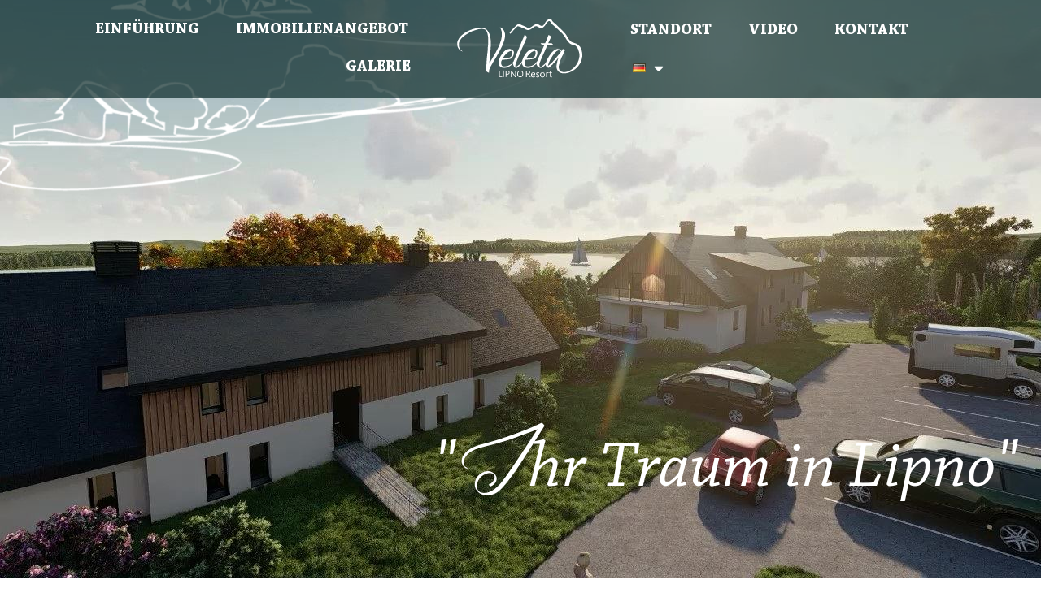

--- FILE ---
content_type: text/html
request_url: https://online.fliphtml5.com/joofg/ekxg/
body_size: 776
content:
<!DOCTYPE html PUBLIC "-//W3C//DTD XHTML 1.0 Transitional//EN" "http://www.w3.org/TR/xhtml1/DTD/xhtml1-transitional.dtd">
<html xmlns="http://www.w3.org/1999/xhtml">
<head>
	<title>DOSSIER LIPNO 12 DEF COMERCIAL ALEMAN_compressed</title>
	<meta http-equiv="Content-Type" content="text/html; charset=utf-8" />
	<meta name="viewport" content="width=device-width, initial-scale=1.0, minimum-scale=1.0, maximum-scale=1.0, user-scalable=no">
	<meta http-equiv="Expires" content="0">
	<meta http-equiv="Pragma" content="no-cache">
	<meta http-equiv="Cache-control" content="no-cache">
	<meta http-equiv="Cache" content="no-cache">
	<meta name="apple-mobile-web-app-capable" content="yes" />
	<meta name="monitor-signature" content="monitor:player:html5">
	<meta name="apple-mobile-web-app-status-bar-style" content="black" />
	<meta http-equiv="X-UA-Compatible" content="chrome=1,IE=edge">
	<meta name="robots" content="max-image-preview:large"/>
		<link rel="alternate" type="application/json+oembed" href="https://fliphtml5.com/oembed/?url=https%3A%2F%2Fonline.fliphtml5.com%2Fjoofg%2Fekxg%2F&format=json" title="DOSSIER LIPNO 12 DEF COMERCIAL ALEMAN_compressed" />
		<link rel="alternate" type="application/xml+oembed" href="https://fliphtml5.com/oembed/?url=https%3A%2F%2Fonline.fliphtml5.com%2Fjoofg%2Fekxg%2F&format=xml" title="DOSSIER LIPNO 12 DEF COMERCIAL ALEMAN_compressed" />
	<meta name="keywords" content="" />
	<meta name="description" content="" />
	<meta name="generator" content="fliphtml5.com" />
	<link rel="icon" href="" type="image/x-icon">
	<link rel="image_src" href="https://online.fliphtml5.com/joofg/ekxg/files/shot.jpg"/>
	<meta name="og:image" content="https://online.fliphtml5.com/joofg/ekxg/files/shot.jpg">
	<meta property="og:image" content="https://online.fliphtml5.com/joofg/ekxg/files/shot.jpg">
	<meta property="og:title" content="DOSSIER LIPNO 12 DEF COMERCIAL ALEMAN_compressed" />
	<meta property="og:type" content="article" />
	<meta property="og:url" content="https://online.fliphtml5.com/joofg/ekxg/" />
	<meta property="og:description" content="" />
	<meta itemprop="name" content="DOSSIER LIPNO 12 DEF COMERCIAL ALEMAN_compressed">
	<meta itemprop="description" content="">
	<meta itemprop="image" content="https://online.fliphtml5.com/joofg/ekxg/files/shot.jpg">
	<meta name="twitter:site" content="@FlipHTML5">
	<meta name="twitter:title" content="DOSSIER LIPNO 12 DEF COMERCIAL ALEMAN_compressed">
	<meta name="twitter:description" content="">
	<meta name="twitter:image" content="https://online.fliphtml5.com/joofg/ekxg/files/shot.jpg">
	<meta name="twitter:card" content="player">
	<meta name="twitter:player:width" content="400">
	<meta name="twitter:player:height" content="300">
	<meta name="twitter:player" content="https://online.fliphtml5.com/joofg/ekxg/">
	<link rel="canonical" href="https://online.fliphtml5.com/joofg/ekxg/">
	<style>
		html{width:100%;height:100%;left:0;top:0;margin:0;padding:0;position:fixed;}
		body{width:100%;height:100%;left:0;top:0;margin:0;padding:0;position:fixed;}
	</style>
</head>
<body>
	<div id="tmpLoading" style="width: 100%; height: 100%; position: absolute; z-index: -2;background:#323232;"></div>
	
	<script type="text/javascript" src="javascript/config.js?1744143776"></script>
	
	<script type="text/javascript" src="//static.fliphtml5.com/resourceFiles/html5_templates/js/LoadingJS.js?c3cd7f589f64047efd9556fe4192899e"></script>
	<script type="text/javascript" src="//static.fliphtml5.com/resourceFiles/html5_templates/template/Handy/resource_skeleton.js?5b9d1fb5e3d1d50ea2ac0aa9638d432d"></script>
</body>
</html>

--- FILE ---
content_type: image/svg+xml
request_url: https://static.fliphtml5.com/book/banner/Vector.svg
body_size: 742
content:
<svg width="16" height="16" viewBox="0 0 16 16" fill="none" xmlns="http://www.w3.org/2000/svg">
<path d="M8.11964 7.38218L5.61164 4.87455C5.55923 4.81866 5.49612 4.77389 5.42607 4.74287C5.35602 4.71186 5.28044 4.69525 5.20384 4.69402C5.12724 4.69279 5.05117 4.70697 4.98016 4.73572C4.90915 4.76447 4.84464 4.8072 4.79046 4.86137C4.73629 4.91555 4.69356 4.98006 4.66481 5.05107C4.63606 5.12208 4.62188 5.19815 4.62311 5.27475C4.62434 5.35135 4.64095 5.42692 4.67196 5.49698C4.70298 5.56703 4.74775 5.63014 4.80364 5.68255L7.31127 8.19055L4.80364 10.6985C4.74775 10.751 4.70298 10.8141 4.67196 10.8841C4.64095 10.9542 4.62434 11.0297 4.62311 11.1063C4.62188 11.1829 4.63606 11.259 4.66481 11.33C4.69356 11.401 4.73629 11.4655 4.79046 11.5197C4.84464 11.5739 4.90915 11.6166 4.98016 11.6454C5.05117 11.6741 5.12724 11.6883 5.20384 11.6871C5.28044 11.6858 5.35602 11.6692 5.42607 11.6382C5.49612 11.6072 5.55923 11.5624 5.61164 11.5065L8.11964 8.99855L10.6273 11.5065C10.6798 11.5617 10.7429 11.6059 10.8128 11.6363C10.8827 11.6668 10.958 11.6829 11.0342 11.6839C11.1104 11.6848 11.186 11.6705 11.2566 11.6418C11.3272 11.613 11.3914 11.5705 11.4453 11.5166C11.4992 11.4627 11.5418 11.3986 11.5706 11.328C11.5993 11.2574 11.6137 11.1817 11.6128 11.1055C11.6119 11.0293 11.5957 10.954 11.5653 10.8841C11.5349 10.8142 11.4908 10.7511 11.4356 10.6985L8.92764 8.19055L11.4356 5.68255C11.4908 5.62995 11.5349 5.56684 11.5653 5.49695C11.5957 5.42706 11.6119 5.35179 11.6128 5.27557C11.6137 5.19935 11.5993 5.12371 11.5706 5.05312C11.5418 4.98253 11.4992 4.91841 11.4453 4.86452C11.3914 4.81063 11.3272 4.76807 11.2566 4.73934C11.186 4.71061 11.1104 4.69629 11.0342 4.69722C10.958 4.69816 10.8827 4.71433 10.8128 4.74478C10.7429 4.77523 10.6798 4.81935 10.6273 4.87455L8.12 7.38182L8.11964 7.38218ZM8 16C3.58182 16 0 12.4182 0 8C0 3.58182 3.58182 0 8 0C12.4182 0 16 3.58182 16 8C16 12.4182 12.4182 16 8 16Z" fill="#E3E3E3"/>
</svg>


--- FILE ---
content_type: image/svg+xml
request_url: https://veletaresort.cz/wp-content/uploads/2022/02/Logo-blanco.svg
body_size: 12081
content:
<svg xmlns="http://www.w3.org/2000/svg" xmlns:xlink="http://www.w3.org/1999/xlink" id="Capa_1" x="0px" y="0px" viewBox="0 0 422.9 212.6" style="enable-background:new 0 0 422.9 212.6;" xml:space="preserve"><style type="text/css">	.st0{fill:#FFFFFF;}</style><g>	<path class="st0" d="M153.7,95.6c3.1-6.1,5-12.4,6.8-17.9c1.8-6.1,2.4-11.6,2.4-17.2c0-4.8-1.1-9.8-3.7-14.2  c-1.1-2.4-3.1-4.8-5.5-6.8c-1.8-1.8-4.2-3.1-6.8-3.7c-0.5-0.5-0.5-0.5-0.5,0c0.5,0,0.5,0.6,0.5,0.6c3.7,6.1,5.6,12.9,5.6,19.6  c0,6.8-0.6,14.2-2.6,21.5c-2.4,7.4-4.8,14.8-8.5,22.2c-3.1,7.2-6.8,14-10.5,20.7c-4.2,6.8-7.9,13-10.9,18.5  c-3.7,6.1-6.1,11.1-7.9,15.4c0-6.3,0.5-13,1.8-20.9c0.6-7.4,1.3-14.8,1.8-22.8c0.6-7.2,1.3-15.3,1.3-22.7c0-7.4-0.6-14.2-1.8-20.9  c-1.3-6.8-3.7-12.2-6.1-16.6c-3.1-5-6.8-8.5-11.7-11.1c-2.4-1.1-5.5-1.8-9.8-2.4c-4.2,0-9.2,0-14,1.3c-5.5,0.8-10.5,2.1-16.6,4  C51.5,44,46.1,46.4,40.6,49c-5.6,3-10.4,6.7-15.3,10.4c-5,4.2-9.2,8.5-12.2,14c-1.9,3.1-3.7,6.8-4.3,9.8c-0.6,3.7-0.6,7.4,0,11.1  s1.8,6.8,3.7,9.8c1.8,3.1,4.8,5.6,7.9,7.4c1.9,1.3,3.7,1.9,5,2.4v-0.5c-0.6-0.6-0.6-0.6-1.3-1.3c-0.6,0-0.6-0.6-1.3-1.3  c-0.5,0-0.5-0.5-1.1-0.5c-2.4-1.9-4.3-3.7-5.5-6.8c-1.3-2.6-2.6-5.6-2.6-9.3c0-3.1,0-6.1,0.6-9.2c1.3-3.1,2.4-5.5,3.7-8  c2.4-4.2,6.1-7.9,10.5-11.6c4.2-3.7,9.2-6.8,14.6-9.8c4.8-3.1,10.3-6.3,15.9-8c5.5-1.9,10.3-3.7,15.9-5c4.8-1.1,9.6-1.8,14-1.8  c4.3,0.6,7.4,1.3,9.8,2.4c2.4,1.9,4.8,4.3,6.1,8c1.3,3.7,2.4,8,3.1,13.5c0.6,5.5,0.6,11.1,0.6,17.9c0,6.1-0.6,12.9-1.3,19.6  c0,7.4-0.6,14.2-1.8,21.5c-0.6,6.8-1.3,13.5-1.9,20.3c-0.5,6.8-0.5,12.9-1.1,18.3c0,5.6,0,10.5,0.6,14.8c0,0.6,0,1.1,1.1,1.8  c0.6,0.6,1.9,1.3,2.4,1.9c1.3,0.6,1.9,1.1,3.1,1.1c0.6,0,1.3,0.6,1.3,0c0-0.5,0-1.1,0-2.4c0-0.6,0-1.3,0-2.4  c0.6-3.1,1.8-7.4,4.3-12.4c2.4-4.2,5.5-9.8,8.5-15.3c3.1-5,6.8-11.1,10.3-16.6c3.1-6.1,6.8-12.4,10.5-18.5  C147.5,107.8,151.2,101.7,153.7,95.6z"></path>	<path class="st0" d="M410.5,110.9c-1.1-4.2-3.1-8.5-4.8-11.6c-2.4-3-4.9-5.5-7.3-7.3c-6.3-6.1-18.1-5.4-24.6-11.8  c-5.5-5.5-9.2-12.2-12.9-19c-4.2-6.8-10.3-12.2-16.4-18.5c-7.4-6.1-13.5-13.5-20.9-19.6c-3.1-1.8-5.5-4.3-7.9-7.4  c-1.3-2.4-2.4-4.8-5-6.1c-5.5-2.4-11.6,2.4-14.6,6.1c-3.7,4.3-5.5,9.3-9.2,13.5c-3.7,4.3-9.2,1.3-13.5-1.1  c-2.4-1.3-5.5-3.1-9.2-2.6c-3.1,0-6.1,1.9-9.2,3.7c-5.5,3.7-11.6,10.5-19.5,8c-3.1-1.3-6.1-3.7-9.8-5c-3.1-1.1-6.1-2.4-8.5-3.5  c-5.6-2.6-10.5-5-15.3-1.3c-3.1,2.4-5.6,4.3-8,7.4c-5.5,4.8-10.5,10.5-14.6,15.9c-3.1,3.1-0.6,8,2.4,4.3  c5.5-6.1,10.5-12.4,16.6-18.5c0.6-0.6,0,0,0.6-0.6c0.5-0.5,1.8-1.1,3.1-2.4c0.5-0.6,1.8-1.3,2.4-1.3c1.8,0,4.2,1.3,6.1,1.9  c3.1,0.6,6.1,2.4,8.5,3.7c1.8,0.6,3.7,1.1,5.5,1.8c2.4,1.3,4.3,2.6,6.8,3.7c8,3.7,15.3-1.1,21.4-6.1c3.1-2.4,6.1-5,10.5-5  c3.7-0.5,7.2,3.2,10.3,4.3c12.9,6.1,19-7.9,24.6-15.9c2.4-3.1,6.6-6.8,10.3-3.7c1.9,1.3,2.4,3.7,3.7,5.5c1.8,1.9,4.3,4.3,6.1,6.3  c6.1,4.8,11.1,10.3,17.2,15.3c5.5,5.5,11.6,10.5,16.4,16.6c7.4,9.2,11.6,21.5,21.4,28.3c4.8,3.1,12,3.8,17.4,6.4  c0.5,0.4,1,0.9,1.6,1.5c3.7,3.2,6.1,8,8,13.7c1.8,5.5,3.1,10.9,3.1,17c-0.6,8-2.6,15.4-6.1,22.2c-3.1,6.1-7.4,11.7-12.2,16.6  c-5,4.3-9.8,8-15.3,10.5c-6.3,2.4-11.1,3.7-15.9,3.7c-2.6,0-5.6-0.6-8-1.3c-2.4-0.6-4.2-1.8-6.1-4.2c-1.8-1.9-2.4-4.3-3.1-7.4  c-0.6-3.7-0.6-8,1.3-12.9c1.8-7.4,4.2-14.8,7.9-22.2c3.7-7.4,6.8-14.2,9.8-20.9c0.6-0.6,0.6-1.1,0-1.8c-0.6-0.6-1.3-1.3-1.8-1.9  c-1.3-0.6-1.9-1.1-3.1-1.8c-0.6,0-1.3-0.6-1.9,0c0,0.6,0,1.1,0,1.1c-1.1,2.6-2.4,4.3-3.1,5.6c-1.1-1.3-2.4-2.4-3.7-3.7  c-1.1-1.3-3.1-1.9-4.2-2.4c-3.7-1.3-6.8-1.3-9.8,0c-3.7,1.1-6.8,3.7-9.8,6.1c-3.1,2.4-6.1,6.1-8.5,9.8c-3.1,3.7-5.5,7.4-7.4,11.1  c-2.4,3.7-4.2,7.2-5.5,10.9c-0.5,1.4-1,2.7-1.4,3.8c-1,1.5-2,2.9-3,4.2c-1.8,1.9-4.2,4.3-6.1,5.5c-1.8,1.9-3.5,3.2-5.5,4.3  c-1.8,0.6-3.7,1.3-4.8,1.3c0-0.6,0-0.6-0.6-1.3c-0.6-0.6-0.6-1.8-1.3-3.1c0-1.8,0-3.7,0-6.1c0.6-2.4,1.3-5,3.1-8.7  c1.3-3.1,2.6-6.8,4.3-10.9c1.8-3.7,3.7-8,6.1-13c1.8-4.2,4.3-9.2,6.1-14c2.4-5,4.3-9.3,6.8-14.2h18.3c-0.6-0.6-1.9-1.9-2.4-2.6  c-0.6-0.5-1.3-1.1-1.3-1.1c-0.6-0.6-1.3-1.3-1.8-1.3c0,0,0,0-11.1,0c0,0,0,0,8.5-18.3c0.6-0.6,0.6-1.9,0-2.6  c-0.5-1.1-1.1-2.4-1.8-3.1c-0.6-0.6-1.8-1.1-3.1-1.8c-1.3-0.6-1.8-0.6-3.1-0.6c-0.6,0-0.6,0,0,0.6c-1.3,4.3-3.1,8.5-4.8,12.9  c-1.9,4.3-3.7,8.5-5.6,12.9c0,0,0,0-14.6,0c0.6,1.3,1.3,1.9,1.9,2.4c0.5,0.6,1.1,1.3,1.8,1.9c0.6,0.6,1.3,0.6,1.3,0.6s0,0,7.2,0  c-1.8,4.8-4.2,10.5-6.8,15.3c-1.8,5-4.2,9.8-6.6,14.8c-2.6,4.8-4.3,9.8-6.3,14.2c-1,2.8-2,5.4-3.1,7.9c-2.4,3.7-5.5,6.7-8.5,9.9  c-3.1,2.4-6.8,4.2-9.8,5.5c-3.5,1.3-6.6,1.8-10.3,1.8c-3.1,0.6-6.1,0-8.7-1.1c-1.1-0.6-1.8-1.3-2.4-3.1c-0.6-1.3-0.6-2.6-1.1-4.3  c0-1.9,0-3.7,0.5-6.1c0-1.9,0.6-3.7,1.9-6.3c0,0,1.1,0,3.1-0.5c1.8,0,4.3,0,6.8-0.6c3.1,0,6.1-0.6,9.2-0.6c3.1-0.6,5.5-1.3,7.9-1.3  c3.1-0.5,5.5-3.1,8-7.2c2.4-3.7,3.5-8.7,3.5-14.2c0-2.6-0.5-4.3-2.4-5.6c-1.8-1.8-3.7-3.1-4.8-3.7c-3.7-1.8-6.8-1.8-9.8-1.1  c-3.7,0.6-6.8,1.8-9.2,3.7c-3.1,1.8-6.1,4.2-8.5,7.4c-2.6,3.5-5,6.8-6.8,9.8c-2.4,3.7-3.7,6.8-5,10.5c-1.5,2.6-2.2,5.2-2.7,7.7  c-1.7,2.5-3.5,5.3-5.8,7.5c-1.8,2.4-3.7,4.3-6.1,5.5c-1.8,1.9-3.7,3.2-5.5,3.7c-1.8,0.6-3.1,0.6-4.3,0c-0.5-0.5-0.5-3.1,0.6-6.8  c1.3-3.7,3.1-7.9,5-13.5c1.8-4.8,4.2-10.9,7.2-17.7c3.1-6.8,5.5-13,8.5-19.8c3.1-6.8,5.6-12.9,8.7-19c2.4-6.1,4.8-11.7,6.8-15.9  c0-0.6,0-1.9,0-2.6c-0.6-1.1-1.3-2.4-2.6-3.1c-0.6-1.1-1.8-1.8-2.4-2.4c-1.3-0.6-1.8-0.6-2.4-0.6c-0.6,0-0.6,0.6,0,1.3  c-1.3,1.8-1.9,4.8-3.7,8.5s-3.7,8.7-6.1,13.5c-1.8,5.6-4.3,11.1-6.8,16.6c-2.4,6.3-4.8,11.7-7.2,17.2c-2.6,5.6-4.3,11.1-6.1,15.4  c-1.9,4.8-3.7,8.5-5,11.6c-0.2,0.5-0.3,1-0.5,1.5c-2.2,3-4.8,5.7-7.4,8.5c-3.7,2.4-6.8,4.2-10.5,5.5c-3.1,1.3-6.8,1.8-9.8,1.8  c-3.1,0.6-6.1,0-8.5-1.1c-1.3-0.6-1.8-1.3-2.4-3.1c-0.6-1.3-1.3-2.6-1.3-4.3c0-1.9,0-3.7,0-6.1c0.6-1.9,1.3-3.7,2.4-6.3  c0,0,1.3,0,3.1-0.5c1.9,0,4.3,0,6.8-0.6c3.1,0,6.1-0.6,9.2-0.6c2.4-0.6,5.5-1.3,7.4-1.3c3.1-0.5,6.1-3.1,8.5-7.2  c2.4-3.7,3.7-8.7,3.7-14.2c0-2.6-1.3-4.3-2.4-5.6c-1.9-1.8-3.7-3.1-5.6-3.7c-3.1-1.8-6.1-1.8-9.6-1.1c-3.1,0.6-6.1,1.8-9.2,3.7  c-2.6,1.8-5.6,4.2-8,7.4c-2.4,3.5-4.8,6.8-7.2,9.8c-1.9,3.7-3.7,6.8-5,10.5c-1.1,3.1-1.8,6.1-2.4,9.2c-0.6,2.4-0.6,5.5,0,7.4  c0.6,2.4,1.3,4.2,2.4,5.5c1.3,1.9,2.4,3.1,3.7,3.7c1.8,1.3,3.1,1.8,4.3,2.4c3.5,0.6,7.2,1.3,10.9,0.6c3.7,0,7.4-1.3,10.9-3.1  c4.3-1.8,7.4-4.3,11.1-7.4c1.3-1.3,2.6-2.8,3.9-4.3c-0.3,2.5-0.2,4.8,0.5,6.7c1.1,3.2,3.1,5.6,5.5,7.4c1.8,1.3,3.7,1.3,6.1,0.6  c1.8-0.6,4.2-2.4,6.8-4.3c1.8-1.8,4.2-4.2,6.6-7.2c0.8-1.4,1.8-2.8,2.7-4.2c0,1.3,0.1,2.6,0.4,3.5c0.6,2.4,1.3,4.2,2.6,5.5  c1.1,1.9,2.4,3.1,3.5,3.7c1.9,1.3,3.1,1.8,5,2.4c3.1,0.6,6.8,1.3,10.5,0.6c3.5,0,7.9-1.3,11.6-3.1c3.7-1.8,6.8-4.3,10.3-7.4  c1.2-1.2,2.3-2.4,3.4-3.8c-0.3,2.5,0,5,1.6,7.5c1.8,3.1,4.2,5.5,8.5,6.8c1.9,0.6,4.3,0.6,6.1,0c2.4-1.3,4.3-2.4,6.8-4.3  c2.2-1.6,4-3.8,6.2-6.5c0,0.4-0.1,0.8-0.1,1c0,1.3,0.6,2.4,1.3,3.7c0,1.3,1.1,2.4,3.1,3.7c1.1,1.8,3.1,2.4,4.2,2.4  c1.3,0.6,2.4,0,4.3-1.8c1.8-1.3,3.7-2.6,5.5-5c2.4-1.8,4.8-4.3,6.8-6.8c2.4-2.4,4.8-4.8,6.8-7.4c2.4-2.4,4.2-4.8,6.1-7.4  c1.8-1.8,3.1-3.1,3.7-4.2c0,0.5-0.6,1.8-1.3,3.7c-0.6,1.1-1.3,3.1-1.8,4.8c-0.6,1.9-1.3,4.3-1.3,6.1c-0.6,1.9-1.3,4.3-1.3,5.6  c-1.1,5.5-1.1,10.5-0.5,14.2c1.1,3.5,2.4,6.8,4.8,9.2c1.8,2.4,4.8,4.3,7.9,5.5c3.1,1.3,6.8,1.9,11.1,1.9c5.5,0,11.6-1.3,18.3-3.7  c6.8-2.6,12.9-6.1,19-11.1s10.9-11.1,15.3-18.5c3.7-7.2,6.1-15.9,6.8-25.1C412.4,120.7,411.8,115.9,410.5,110.9z M236.8,127.4  c1.9-2.4,4.3-4.8,6.8-7.2c2.4-2.6,5-4.3,7.4-5.6c3.1-1.8,5.5-2.4,8.5-2.4c0.6,0,1.3,1.3,1.8,3.1c0.6,2.4,0.6,5,0,7.4  c-0.5,2.4-1.8,4.8-3.1,7.4c-1.8,1.8-3.5,3.7-7.2,3.7c-1.9,0-5,0.5-7.4,0.5c-3.1,0.6-6.8,0.6-12.2,1.3  C233.3,133.1,235,130,236.8,127.4z M161.1,127.4c1.8-2.4,4.2-4.8,6.8-7.2c2.4-2.6,4.8-4.3,7.2-5.6c2.4-1.8,5.5-2.4,8.5-2.4  c0.6,0,1.3,1.3,1.9,3.1c0,2.4,0,5,0,7.4c-0.6,2.4-1.9,4.8-3.1,7.4c-1.9,1.8-4.3,3.7-7.4,3.7c-2.4,0-4.8,0.5-7.2,0.5  c-3.1,0.6-7.4,0.6-12.2,1.3C157.4,133.1,159.1,130,161.1,127.4z M334.7,125.7c-2.4,3.1-5,6.1-8,9.8c-2.4,3.1-6.1,6.8-9.8,11.1  c-3.5,3.7-9.2,8.5-15.3,14.2v-1.3c0-1.3,0.6-3.7,1.9-6.8c1.1-3.7,3.1-7.4,4.8-11.7c2.4-3.5,5-7.9,7.4-12.2c3.1-4.3,5.5-8,8.5-11.1  c3.1-3.1,5.5-5.5,8.5-6.8c3.1-1.8,5.6-1.8,8,0c1.1,0.6,1.8,1.3,1.8,1.9c0.6,0.6,1.3,1.1,1.3,1.8  C340.2,118.9,337.2,122.6,334.7,125.7z"></path></g><g>	<path class="st0" d="M241.1,188.9l-0.6-0.5c0-0.6-0.6-0.6-0.6-0.6c-0.5-0.6-0.5-0.6-1.1-0.6c0.6-0.6,1.8-0.6,2.4-1.3  c0,0,0.6-0.6,1.3-1.1c0.5-0.6,0.5-1.3,1.1-1.9c0-0.6,0-1.1,0-1.8c0-1.3,0-1.9-0.6-2.6c0-0.5-0.5-1.1-1.1-1.8  c-0.6-0.6-1.3-1.3-1.9-1.3c-1.1,0-1.8,0-3.1,0c0,0,0,0-6.1,0c0,0,0,0,0,21.5c0,0,0,0,2.6,0c0,0,0,0,0-9.2c0,0,0,0,1.8,0  c0.6,0,1.3,0,1.3,0c0.5,0,1.1,0.6,1.1,0.6c0.6,0,0.6,0.5,1.3,1.1c0,0,0.6,0.6,0.6,1.3c0,0,0,0,3.5,6.1c0,0,0,0,3.1,0l-3.5-6.8  C241.8,190.2,241.8,189.5,241.1,188.9z M238.1,185.2c0,0-0.6,0-1.3,0c0,0,0,0-3.5,0c0,0,0,0,0-7.9h3.5c1.3,0,2.6,0.6,3.1,1.1  c0.6,0.6,1.3,1.3,1.3,2.6c0,0.6,0,1.1-0.6,1.8c0,0.6-0.6,1.3-0.6,1.3C239.4,184.7,238.7,184.7,238.1,185.2z"></path>	<path class="st0" d="M254,181c-1.9,0-3.7,0.6-5,2.4c-1.8,1.3-2.4,3.1-2.4,5.5c0,3.2,0.6,5,1.9,6.3c1.1,1.1,3.1,2.4,5.5,2.4  s3.7-0.6,5.5-1.9c0,0,0,0,0-2.4c-1.8,1.3-3.1,1.9-4.8,1.9c-1.9,0-3.1-0.6-3.7-1.3c-1.3-1.3-1.3-2.4-1.3-4.3c0,0,0,0,10.5,0v-1.1  c0-2.6,0-4.3-1.3-5.6C257.7,181.6,255.8,181,254,181z M249.7,187.7c0-1.3,0.6-2.6,1.3-3.1c0.6-1.3,1.8-1.9,3.1-1.9  c1.1,0,2.4,0.6,3.1,1.3c0.6,1.1,0.6,2.4,0.6,3.7H249.7z"></path>	<path class="st0" d="M273,191.4c0-0.6,0-1.3-0.6-1.3c-0.6-0.6-0.6-0.6-1.3-1.3c-0.6,0-1.1-0.5-1.8-0.5c-0.6-0.6-1.3-0.6-1.9-0.6  l-0.5-0.6c-0.6,0-0.6-0.6-0.6-0.6c-0.6-0.6-0.6-0.6-0.6-1.3c0,0,0-0.5,0.6-0.5c0-0.6,0-0.6,0.6-1.3h0.5c0.6,0,1.3-0.6,1.3-0.6  c1.8,0,3.1,0.6,4.3,1.3c0,0,0,0,0-2.4c-1.3-0.6-2.6-0.6-3.7-0.6c-0.6,0-1.9,0-2.4,0.6c-0.6,0-1.3,0-1.9,0.5  c-0.6,0.6-1.1,0.6-1.1,1.3c-0.6,0.6-0.6,1.3-0.6,1.8c0,0.6,0,1.3,0.6,1.9c0,0.6,0,0.6,0.5,1.3c0,0,0.6,0.5,1.3,0.5  c0.6,0.6,1.3,0.6,1.8,1.3c0.6,0,0.6,0,1.3,0.6c0.6,0,0.6,0,1.3,0.6c0.5,0,0.5,0,0.5,0.6c0.6,0,0.6,0.5,0.6,1.1  c0,1.3-1.1,1.9-3.7,1.9c-1.1,0-3.1-0.6-4.2-1.3c0,0,0,0,0,2.4c1.1,0.6,2.4,1.3,4.2,1.3c0.6,0,1.3-0.6,2.6-0.6  c0.5,0,1.1-0.6,1.8-0.6c0.6-0.6,0.6-1.1,1.3-1.8c0.5,0,0.5-1.3,0.5-1.9C273.5,192.1,273.5,191.4,273,191.4z"></path>	<path class="st0" d="M283.9,181c-2.4,0-4.2,0.6-5.5,2.4c-1.3,1.3-2.4,3.1-2.4,6.1c0,2.6,0.6,4.3,2.4,5.6c1.3,1.1,3.1,2.4,5.5,2.4  s4.3-1.3,5.5-2.4c1.3-1.3,1.9-3.7,1.9-6.3c0-2.4-0.6-4.2-1.9-5.5C288.3,181.6,286.3,181,283.9,181z M287.6,193.9  c-0.6,0.6-1.8,1.3-3.7,1.3c-1.8,0-3.1-0.6-3.7-1.3c-1.1-1.3-1.1-3.1-1.1-5c0-1.8,0-3.1,1.1-4.2c0.6-1.3,1.9-1.9,3.7-1.9  c1.9,0,3.1,0.6,3.7,1.9c0.6,1.1,1.3,2.4,1.3,4.2C288.9,191.4,288.3,192.6,287.6,193.9z"></path>	<path class="st0" d="M299.8,182.1c-1.3,0.6-1.3,1.3-1.8,2.6c0,0,0,0,0-3.1c0,0,0,0-2.6,0c0,0,0,0,0,15.3c0,0,0,0,2.6,0c0,0,0,0,0-8  c0-1.8,0-3.1,1.1-4.2c0.6-0.6,1.3-1.3,2.4-1.3c0.6,0,1.3,0,1.9,0.6v-2.4c-0.6-0.6-0.6-0.6-1.3-0.6  C301.1,181,300.5,181.6,299.8,182.1z"></path>	<path class="st0" d="M314.5,183.4c0,0,0,0,0-1.8c0,0,0,0-4.2,0c0,0,0,0,0-5c0,0,0,0-2.6,0.6c0,0,0,0,0,4.3c0,0,0,0-2.4,0  c0,0,0,0,0,1.8c0,0,0,0,2.4,0c0,0,0,0,0,9.2c0,3.1,1.3,5,4.3,5c0.6,0,1.8-0.6,2.4-0.6v-2.4c-0.6,0.6-1.1,0.6-1.8,0.6  c-0.6,0-1.3,0-1.9-0.6c0-0.6-0.5-1.3-0.5-2.4c0,0,0,0,0-8.7C310.3,183.4,310.3,183.4,314.5,183.4z"></path></g><g>	<rect x="156.7" y="175.4" class="st0" width="2.4" height="20.9"></rect>	<polygon class="st0" points="145.8,175.4 143.4,175.4 143.4,196.3 153.7,196.3 153.7,193.9 145.8,193.9  "></polygon>	<path class="st0" d="M170.9,175.4c0,0,0,0-6.1,0c0,0,0,0,0,20.9c0,0,0,0,2.4,0c0,0,0,0,0-7.9h3.1c1.8,0,3.7-0.6,5.5-1.9  c1.3-1.3,1.8-3.1,1.8-4.8c0-1.9-0.5-3.2-1.8-4.3C174.4,176,172.6,175.4,170.9,175.4z M173.9,185.2c-1.3,0.6-2.6,1.3-4.3,1.3  c0,0,0,0-2.4,0c0,0,0,0,0-8.5h3.1c3.1,0,4.8,1.1,4.8,3.7C175,183.4,174.4,184,173.9,185.2z"></path>	<path class="st0" d="M196,190.2c0,1.3,0,2.4,0,3.1c0,0-0.6-0.6-1.3-1.1c0,0,0,0-10.5-16.7c0,0,0,0-3.1,0c0,0,0,0,0,20.9  c0,0,0,0,2.4,0c0,0,0,0,0-14.6c0-1.9,0-2.6,0-3.2c0.6,0.6,0.6,0.6,0.6,1.3c0,0,0,0,11.1,16.6c0,0,0,0,3.1,0v-20.9c0,0,0,0-2.4,0  C196,175.4,196,175.4,196,190.2z"></path>	<path class="st0" d="M219.1,177.9c-1.8-1.9-4.3-2.6-6.8-2.6c-3.1,0-5.5,0.6-7.2,2.6c-1.9,2.4-3.1,4.8-3.1,7.9c0,3.7,1.1,6.3,3.1,8  c1.8,1.8,3.5,3.1,6.6,3.1s5.6-1.3,7.4-3.1c1.8-1.8,2.4-5,2.4-8C221.5,182.8,220.9,179.7,219.1,177.9z M217.3,192.1  c-1.3,1.8-3.1,2.4-5.6,2.4c-1.8,0-3.5-0.6-4.8-2.4c-1.3-1.3-2.4-3.7-2.4-6.3c0-2.4,1.1-4.2,2.4-6.1c1.3-1.8,3.1-2.4,4.8-2.4  c2.6,0,4.3,0.6,5.6,2.4c1.1,1.3,1.8,3.7,1.8,6.1C219.1,188.9,218.5,190.8,217.3,192.1z"></path></g></svg>

--- FILE ---
content_type: text/javascript
request_url: https://online.fliphtml5.com/joofg/ekxg/javascript/config.js?1744143776
body_size: 16936
content:
var htmlConfig = {"bookConfig":"[base64]","aliasConfig":{"appName":["","",""],"totalPageCount":[],"largePageWidth":[],"largePageHeight":[],"normalPath":[],"largePath":[],"thumbPath":[],"ToolBarsSettings":[],"TitleBar":[],"appLogoIcon":["appLogoIcon"],"appLogoLinkURL":["appLogoLinkURL"],"bookTitle":[],"bookDescription":[],"ButtonsBar":[],"ShareButton":[],"ShareButtonVisible":["socialShareButtonVisible"],"ThumbnailsButton":[],"ThumbnailsButtonVisible":["enableThumbnail"],"ZoomButton":[],"ZoomButtonVisible":["enableZoomIn"],"FlashDisplaySettings":[],"MainBgConfig":[],"bgBeginColor":["bgBeginColor"],"bgEndColor":["bgEndColor"],"bgMRotation":["bgMRotation"],"backGroundImgURL":["mainbgImgUrl","innerMainbgImgUrl"],"pageBackgroundColor":["pageBackgroundColor"],"flipshortcutbutton":[],"BookMargins":[],"topMargin":[],"bottomMargin":[],"leftMargin":[],"rightMargin":[],"HTMLControlSettings":[],"linkconfig":[],"LinkDownColor":["linkOverColor"],"LinkAlpha":["linkOverColorAlpha"],"OpenWindow":["linkOpenedWindow"],"searchColor":[],"searchAlpha":[],"SearchButtonVisible":["searchButtonVisible"],"productName":[],"homePage":[],"enableAutoPlay":["autoPlayAutoStart"],"autoPlayDuration":["autoPlayDuration"],"autoPlayLoopCount":["autoPlayLoopCount"],"BookMarkButtonVisible":[],"googleAnalyticsID":["googleAnalyticsID"],"OriginPageIndex":[],"HardPageEnable":["isHardCover"],"UIBaseURL":[],"RightToLeft":["isRightToLeft"],"LeftShadowWidth":["leftPageShadowWidth"],"LeftShadowAlpha":["pageShadowAlpha"],"RightShadowWidth":["rightPageShadowWidth"],"RightShadowAlpha":["pageShadowAlpha"],"ShortcutButtonHeight":[],"ShortcutButtonWidth":[],"AutoPlayButtonVisible":["enableAutoPlay"],"DownloadButtonVisible":["enableDownload"],"DownloadURL":["downloadURL"],"HomeButtonVisible":["homeButtonVisible"],"HomeURL":["btnHomeURL"],"BackgroundSoundURL":["bacgroundSoundURL"],"PrintButtonVisible":["enablePrint"],"toolbarColor":["mainColor","barColor"],"loadingBackground":["mainColor","barColor"],"BackgroundSoundButtonVisible":["enableFlipSound"],"FlipSound":["enableFlipSound"],"MiniStyle":["userSmallMode"],"retainBookCenter":["moveFlipBookToCenter"],"totalPagesCaption":["totalPageNumberCaptionStr"],"pageNumberCaption":["pageIndexCaptionStrs"]},"aliasLanguage":{"frmPrintbtn":["frmPrintCaption"],"frmPrintall":["frmPrintPrintAll"],"frmPrintcurrent":["frmPrintPrintCurrentPage"],"frmPrintRange":["frmPrintPrintRange"],"frmPrintexample":["frmPrintExampleCaption"],"btnLanguage":["btnSwicthLanguage"],"btnTableOfContent":["btnBookMark"],"btnExitFullscreen":["btnDisableFullScreen"],"btnFullscreen":["btnFullScreen"],"btnHome":["homebtnHelp"],"btnMore":["btnMoreOptionsLeft"],"frmToc":["btnBookMark"],"frmSearch":["btnSearch"],"frmLinkLabel":["lblLink"]},"meta":{"htmlTemplate":"Metro","theme":"ElegantLine","title":"DOSSIER LIPNO 12 DEF COMERCIAL ALEMAN_compressed","description":"","url":"https:\/\/online.fliphtml5.com\/joofg\/ekxg\/index.html","pageCount":20,"pageWidth":841,"pageHeight":595,"template":"Metro"},"project-config":[],"bmtConfig":[],"videoList":[],"staticAd":{"haveAd":false},"language":[{"language":"English","btnFirstPage":"First","btnNextPage":"Next Page","btnLastPage":"Last","btnPrePage":"Previous Page","btnDownload":"Download","btnPrint":"Print","btnSearch":"Search","btnClearSearch":"Clear","frmSearchPrompt":"Enter key to search.","btnBookMark":"Table of content","btnHelp":"Help","btnHome":"Home","btnFullscreen":"Fullscreen","btnSoundOn":"Sound On","btnSoundOff":"Sound Off","btnShareEmail":"Email","btnSocialShare":"Social Share","btnZoomIn":"Zoom In","btnZoomOut":"Zoom Out","btnDragToMove":"Move by mouse drag","btnAutoFlip":"Auto Flip","btnStopAutoFlip":"Stop Auto Flip","btnGoToHome":"Return Home","frmHelpCaption":"Help","frmHelpTip1":"Double click to zoom in or out","frmHelpTip2":"Drag the page corner to view","frmPrintCaption":"Print","frmPrintBtnCaption":"Print","frmPrintPreparePage":"Preparing Page:","frmPrintPrintFailed":"Print Failed:","pnlSearchInputInvalid":"The search text is too short.","loginCaption":"Login","loginInvalidPassword":"Not a valid password!","loginPasswordLabel":"Password:","loginBtnLogin":"Login","loginBtnCancel":"Cancel","btnThumb":"Thumbnails","lblPages":"Pages:","lblPagesFound":"Pages:","lblPageIndex":"Page","btnAbout":"About","frnAboutCaption":"About & Contact","btnSinglePage":"Single Page","btnDoublePage":"Double Page","tipChangeLanguage":"Please select a language below...","btnMoreOptionsRight":"More Options","btnFit":"Fit Window","smallModeCaption":"Click to view in fullscreen","btnAddAnnotation":"Add Annotations","btnAnnotation":"Annotations","FlipPageEditor_SaveAndExit":"Save and Exit","FlipPageEditor_Exit":"Exit","DrawToolWindow_Redo":"Redo","DrawToolWindow_Undo":"Undo","DrawToolWindow_Clear":"Clear","DrawToolWindow_Brush":"Brush","DrawToolWindow_Width":"Width","DrawToolWindow_Alpha":"Alpha","DrawToolWindow_Color":"Color","DrawToolWindow_Eraser":"Eraser","DrawToolWindow_Rectangular":"Rectangular","DrawToolWindow_Ellipse":"Ellipse","TStuff_BorderWidth":"Border Width","TStuff_BorderAlph":"Border Alpha","TStuff_BorderColor":"Border Color","DrawToolWindow_TextNote":"Text Note","AnnotMark":"Bookmarks","lastpagebtnHelp":"Last page","firstpagebtnHelp":"First page","aboubtnHelp":"About","screenbtnHelp":"Open this application in full-screen mode","helpbtnHelp":"Show help","searchbtnHelp":"Search from pages","pagesbtnHelp":"Take a look at the thumbnail of this brochure","bookmarkbtnHelp":"Open Bookmarks","AnnotmarkbtnHelp":"Open Table of content","printbtnHelp":"Print the brochure","soundbtnHelp":"Turn on or off the sound","sharebtnHelp":"Send Email to","socialSharebtnHelp":"Social Share","zoominbtnHelp":"Zoom in","downloadbtnHelp":"Downdlaod this brochure","pagemodlebtnHelp":"Switch Single and double page mode","languagebtnHelp":"Switch Lauguage","annotationbtnHelp":"Add Annotation","addbookmarkbtnHelp":"Add Bookmark","removebookmarkbtnHelp":"Remove Bookmark","updatebookmarkbtnHelp":"Update Bookmark","btnShoppingCart":"Shopping Cart","Help_ShoppingCartbtn":"Shopping Cart","Help_btnNextPage":"Next page","Help_btnPrePage":"Previous page","Help_btnAutoFlip":"Auto filp","Help_StopAutoFlip":"Stop atuo filp","btnaddbookmark":"Add","btndeletebookmark":"Delete","btnupdatebookmark":"Update","frmyourbookmarks":"Your bookmarks","frmitems":"items","DownloadFullPublication":"Full Publication","DownloadCurrentPage":"Current Page","DownloadAttachedFiles":"Attached Files","btnCopy":"Copy Button","infCopyToClipboard":"Your browser does not support clipboard.","restorePage":"Would you like to restore your previous session?","tmpl_Backgoundsoundon":"Background Sound On","tmpl_Backgoundsoundoff":"Background Sound Off","tmpl_Flipsoundon":"Flip Sound On","tmpl_Flipsoundoff":"Flip Sound Off","Help_PageIndex":"The current page number","tmpl_PrintPageRanges":"PAGE RANGES","tmpl_PrintPreview":"PREVIEW","btnSelection":"Select Text","loginNameLabel":"Name:","btnGotoPage":"Go","btnSettings":"Setting","soundSettingTitle":"Sound Setting","closeFlipSound":"Page-flipping Sound","closeBackgroundSound":"Background Sound","frmShareCaption":"Share","frmShareLinkLabel":"Link:","frmShareBtnCopy":"Copy","frmShareItemsGroupCaption":"Social Share","frmPanelTitle":"Share it","frmShareQRcode":"QRCode","TAnnoActionPropertyStuff_GotoPage":"Go to page","btnPageBack":"Backward","btnPageForward":"Forward","SelectTextCopy":"Copy Selected Text","selectCopyButton":"Copy","TStuffCart_TypeCart":"Shopping Cart","TStuffCart_DetailedQuantity":"Quantity","TStuffCart_DetailedPrice":"Price","ShappingCart_Close":"Close","ShappingCart_CheckOut":"Checkout","ShappingCart_Item":"Item","ShappingCart_Total":"Total","ShappingCart_AddCart":"Add to cart","ShappingCart_InStock":"In Stock","TStuffCart_DetailedCost":"Shipping cost","TStuffCart_DetailedTime":"Delivery time","TStuffCart_DetailedDay":"day(s)","ShappingCart_NotStock":"Not enough in stock","btnCrop":"Crop","btnDragButton":"Drag","btnFlipBook":"Flip Book","btnSlideMode":"Slide Mode","btnSinglePageMode":"Single Page Mode","btnVertical":"Vertical Mode","btnHotizontal":"Horizontal Mode","btnClose":"Close","btnBookStatus":"Book View","checkBoxInsert":"Insert Current Page","lblLast":"This is the last page.","lblFirst":"This is the first page.","lblFullscreen":"Click to view in fullscreen","lblName":"Name","lblPassword":"Password","lblLogin":"Login","lblCancel":"Cancel","lblNoName":"User name can not be empty.","lblNoPassword":"Password can not be empty.","lblNoCorrectLogin":"Please enter the correct user name and password.","btnVideo":"VideoGallery","btnSlideShow":"SlideShow","btnPositionToMove":"Move by mouse position","lblHelp1":"Drag the page corner to view","lblHelp2":"Double click to zoom in, out","lblCopy":"Copy","lblAddToPage":"add to page","lblPage":"Page","lblDescription":"Title","lblEdit":"Edit","lblDelete":"Delete","lblRemoveAll":"RemoveAll","tltCursor":"cursor","tltAddHighlight":"add highlight","tltAddTexts":"add texts","tltAddShapes":"add shapes","tltAddNotes":"add notes","tltAddImageFile":"add image file","tltAddSignature":"add signature","tltAddLine":"add line","tltAddArrow":"add arrow","tltAddRect":"add rect","tltAddEllipse":"add ellipse","lblDoubleClickToZoomIn":"Double click to zoom in.","frmShareLabel":"Share","frmShareInfo":"You can easily share this publication to social networks.Just cilck the appropriatebutton below.","frminsertLabel":"Insert to Site","frminsertInfo":"Use the code below to embed this publication to your website.","btnQRCode":"Click to scan QR code","btnRotateLeft":"Rotate Left","btnRotateRight":"Rotate Right","lblSelectMode":"Select view mode please.","frmDownloadPreview":"Preview","frmDownload":"Download","frmHowToUse":"How To Use","lblHelpPage1":"Move your finger to flip the book page.","lblHelpPage2":"Zoom in by using gesture or double click on the page.","lblHelpPage3":"Click on the logo to reach the official website of the company.","lblHelpPage4":"Add bookmarks, use search function and auto flip the book.","lblHelpPage5":"Switch horizontal and vertical view on mobile devices.","TTActionQuiz_PlayAgain":"Do you wanna play it again","TTActionQuiz_Ration":"Your ratio is","frmTelephone":"Telephone list","btnDialing":"Dialing","lblSelectMessage":"Please copy the the text content in the text box","btnSelectText":"Select Text","btnNote":"Annotation","btnPhoneNumber":"Telephone","btnWeCharShare":"WeChat Share","btnMagnifierIn":"Magnifying Glass","btnMagnifierOut":"Magnifier Reduction","frmShareSmallProgram":"smallProgram","btnMagnifier":"Magnifier","frmPrintPrintLimitFailed":"Sorry, you can't print the pages.","infNotSupportHtml5":"HTML5 is not supported by your current web browser, please read the book with latestverson web browser. Here we recommend you to read it with Chrome.","btnReport":"Report","btnDoubleSinglePage":"Page switch","btnDownloadPosterPrompt":"Click to download the poster","infLongPressToSavePoster":"Press and hold the mobile terminal to save the poster","infLongPressToIndentify":"Long press to identify QR code","infScanCodeToView":"Scan code to read","frmaboutcaption":"Contact","frmaboutDESCRIPTION":"Description","frmaboutAUTHOR":"Author","frmaboutADDRESS":"Address","frmaboutEMAIL":"Email","frmaboutWEBSITE":"Website","frmaboutMOBILE":"Mobile","infDeleteNote":"Do you want to delete the note?","proFullScreenWarn":"Current browser does not support full-screen,Please use Chrome for best results","btnBack":"Backs","frmVideoListTitle":"Video list","frmVideoTitle":"Video","lblConfirm":"Confirm","frmBookMark":"Book Mark","btnExitFullscreen":"Exit fullscreen","btnMore":"More","frmPrintall":"Print All Pages","frmPrintcurrent":"Print Current Page","frmPrintRange":"Print Range","frmPrintexample":"Example: 2,3,5-10","frmPrintbtn":"Print","frmaboutcontactinformation":"Contact Information","frmSearch":"Search","frmToc":"Table of Contents","btnTableOfContent":"Show Table of Contents","frmLinkLabel":"Link","frmQrcodeCaption":"Scan the bottom two-dimensional code to view with mobile phone.","btnLanguage":"Change Language","msgConfigMissing":"Configuration file is missing, unable to open the book.","lblSave":"Save","accessRestrictedTitle":"Access Restricted","enterYourName":"Enter your name","enterVisitCode":"Please enter your password","enterReadingCode":"enter your reading code","enterTheReason":"Enter your reason for application","enterPhoneNumber":"Enter your email address","enterVerificationCode":"Enter your verification code","getVerificationCode":"Send","sendValidCodeSuccess":"Verification code sent","getVerificationCodePrompt":"Get a verification code sent to your email","enterPasswordPrompt":"Password required to proceed reading","leaveMsgSimilarBooks":"Explore More Books","leaveMsgToAuthor":"Contact Author","leaveMsgName":"Your Name","leaveMsgContact":"Your Contact Information (visible only to the author)","leaveMsgEnter":"Please Enter the Message","leaveMsgCancel":"Cancel","leaveMsgCommitTitle":"Submit","leaveMsgPrompt":"We will forward your message to the book uploader.","leaveMsgErrorPrompt":"Exception occurred. Please try again later","readingCodeErrorPrompt":"Invalid reading code. Please try again","passwordErrorPrompt":"Invalid password. Please try again","invalidPhoneNumber":"Invalid number. Please try again","invalidEmail":"Invalid Email. Please try again","verificationCodeErrorPrompt":"Invalid verification code. Please try again","codeSendingFrequent":"Frequent operation, please try again later","commiteTitle":"Verify","shamStopTitle":"The author's account privileges have resulted in book access suspension.","shamStopSubTitle":"Contact <a target='_blank' href='{%host}\/homepage\/{%uLink}\/' style='text-decoration: underline' >the author<\/a> for further information.","shamStopLeavePrompt":"Please complete the question.","shamStopLeaveMsgSuccessPrompt":"Send successfully","codeSending":"Sending","viewFullScreen":"Fullscreen","cardsSign":"click to view card","frmaboutViews":"Views","btnMessage":"Message","btnInstructions":"instructions","btnArticlePages":"Pages","btnArticleList":"Articles","btnCalendar":"Calendar","btnBook":"Book","btnEnlarge":"Enlarge","btnReduce":"Reduce","btnPrevArticle":"Prev Article","btnNextArticle":"Next Article","copySuccessfully":"Copy Successfully","cardsWechat":"Wechat","cardsTelephone":"phone","close":"close","jumpPageByEnterNumber":"Enter the page number to jump quickly to the specified page","jump":"Jump","relatedContent":"related information","brandTitleUndefined":"No brand name is set yet","more":"More","fold":"Put away","otherWorks":"other works","flipSound":"page turning sound","backgroundSound":"Background music","report":"report","copySuccessTip":"copy successfully","saveSuccessTip":"Saved successfully","scanCodeAddMy":"After saving, WeChat scan the code and add my friend","saveImg":"save Picture","searchTheBook":"Search this book content","historicalRecord":"history record","searchResultCount":"A total of {%count} results","noRelevantResults":"No relevant results","changeTheKeyWords":"Try another keyword ~","leastWordsTip":"Please enter at least 2 words","jumpPageInputTip":"Enter the page number to jump quickly to the specified page","jumpto":"Jump to","foldThumbnailTip":"Click here to put away the thumbnail ~","btnLoadingText":"In loading, it's fine soon","btnTitleText":"Read now","relatedInfoText":"Related Information","brandContactFrTitle":"Contact the author","shareFromPage":"Share starting from page N","TStuffShowInformatin_Width":"Background width","TStuffShowInformatin_Height":"Background height","TPageList_BlankPage":"Blank page","morePanelBookLink":"Link","morePanelPoster":"Poster","morePanelOtherShare":"Other","doublePageTitle":"Rotate the phone to enable double-page reading mode","doublePageDescription":"How to set landscape ?","doublePageGotIt":"Got it","doublePageAndroidSettingStep1":"1.The phone allows auto-rotation","doublePageAndroidSettingStep2":"2.The browser for reading e-books needs to be set to allow horizontal screen","doublePageAndroidSettingStep3":"3.Reading books with mobile phone turned sideways","doublePageIPhoneSettingStep1":"1.Phone portrait orientation lock off","doublePageIPhoneSettingStep2":"2.Reading books with mobile phone turned sideways","noFilesAvailablePrompt":"No Files Available!","reportBtn":"Report","reportConfirm":"Submit","reportCancel":"Cancel","reportAlertBoxCloseBtn":"Close","reportTitle":"Please select the reason for reporting","reportSuccessPrompt":"Report successful","reportError":"Report failed","reportNetworkError":"Report failed, request link error","reportDescErrorPrompt":"Detailed description cannot be empty or contain only whitespace characters","reportContactErrorPrompt":"Contact information cannot be empty or contain only whitespace characters","reportTextareaPlaceholder":"Please provide detailed reasons for reporting (required)","reportNumberPlaceholder":"Please provide a valid phone number for better understanding of the situation;otherwise, it will not be processed","reportReasonSource":"Please select the reason for reporting; Piracy Copyright Infringement; Medical HealthPlastic Surgery False Advertising; Cult Violation of National Policies; Pornography GamblingDrugs Pyramid Scheme; Other reasons","businessNone":"None","lblSimulatePageFlip":"Simulate page-flipping on a computer","lblSimulatePageSlide":"Tailor to the sliding habits on a tablet","suspendedForExpiredMembership":"Due to the expiration of the account member service, the access to the book has been suspended by the system","suspendedForMaxReadLimit":"Due to the account reading times being exhausted, the book has been suspended by the system","suspendedForReadLimit":"Due to the limit on the number of readings, the access to the book has been suspended by the system","suspendedForContact":"To resume it, you can contact the author directly.","expiredRedirectButton":"Explore More Books","btnPhoneticReading":"Listen","btnPhoneticTips":"You can listen to and read this book at the same time.","articleSummary":"Article Summary","articleFirst":"This is the first article.","articleLast":"This is the last article.","articleBack":"Back","multimediaSoundOn":"Music on","multimediaSoundOff":"Music off","downloadRestrictionTips":"Download access for this book is restricted by the publisher.","encrpytionSearchTips":"The book has restricted access.<br\/>Please obtain permission before searching.","chatbotBtnTips":"Hi~ Ask me about the book here!","searchMatchType":"Split term search","settingMultimediaSoundTitle":"Music","settingMultimediaSoundPlayTips":"There are pages without music currently. Once music is enabled, it will only play on pages with music.","settingMultimediaSoundPauseTips":"After music is disabled, pages with music will no longer play.","downloadingTips":"Downloading...","downloadSuccessfully":"Download successful!"}],"ols":[],"slideshow":[],"pageEditor":[],"flipByAudio":null,"downloadconfig":null,"assistantConfig":null,"phoneNumber":[],"bookPlugin":null,"fliphtml5_pages":[{"n":[".\/files\/large\/c74d97b01eae257e44aa9d5bade97baf.webp"],"t":".\/files\/thumb\/38684612f0c6bb6dfa16da92f4a6878f.webp"},{"n":[".\/files\/large\/8c94134f25efe7680f9743b2774e8e1f.webp"],"t":".\/files\/thumb\/66af1fc97570a318833f295a60193216.webp"},{"n":[".\/files\/large\/19ca14e7ea6328a42e0eb13d585e4c22.webp"],"t":".\/files\/thumb\/a89bbf5da3115d81602b306ee296a524.webp"},{"n":[".\/files\/large\/633adb3ec5773de3e2ca21499cf526de.webp"],"t":".\/files\/thumb\/77abd64b541c08d0b8047934681c7f7b.webp"},{"n":[".\/files\/large\/e92bf6715f1b126ad833b61fb8c207f7.webp"],"t":".\/files\/thumb\/ae178bb7f19d7ef4285184c0efc1b12f.webp"},{"n":[".\/files\/large\/06e3beebd5e48f9984579a5677774b8a.webp"],"t":".\/files\/thumb\/18239c93814f8261b1cb867db937f016.webp"},{"n":[".\/files\/large\/8d28891e0f79c1f657e7228c636a4c24.webp"],"t":".\/files\/thumb\/8bff8f4a0b1c8da730f6ce24f053030d.webp"},{"n":[".\/files\/large\/3042e0bb5f361d61cf191b8cf4f15e4d.webp"],"t":".\/files\/thumb\/c26ead65184c097a5dc6e762a09c83ab.webp"},{"n":[".\/files\/large\/98dce83da57b0395e163467c9dae521b.webp"],"t":".\/files\/thumb\/f32908c8c5234c53a6f163e6980e107e.webp"},{"n":[".\/files\/large\/501c48ff25dc918709b3e11424bef26e.webp"],"t":".\/files\/thumb\/ec8956637a99787bd197eacd77acce5e.webp"},{"n":[".\/files\/large\/1af89e2111d08a72b3a243dedbd08874.webp"],"t":".\/files\/thumb\/d41f80cc1ad331856504b59cade9efa5.webp"},{"n":[".\/files\/large\/632f58d50c354c7c1f7a96d9545efe22.webp"],"t":".\/files\/thumb\/422e09ea6680e099716a94afd6b066dd.webp"},{"n":[".\/files\/large\/02522a2b2726fb0a03bb19f2d8d9524d.webp"],"t":".\/files\/thumb\/093be5b1526381251548b109236b9ae5.webp"},{"n":[".\/files\/large\/dca03532b1f12f287ac15555320d9bc8.webp"],"t":".\/files\/thumb\/138587f3cf9c89aa3b237d194740cb2f.webp"},{"n":[".\/files\/large\/0cc257189fe9b9dc8fcfb10bef493637.webp"],"t":".\/files\/thumb\/b47ba513533851a10abff6465f40e023.webp"},{"n":[".\/files\/large\/447d33a998c69a04ad9ebebe89d8ab18.webp"],"t":".\/files\/thumb\/80e604705d0b23ddd6544f2e424feca1.webp"},{"n":[".\/files\/large\/553ce9a2405d980db33955398ea4e69b.webp"],"t":".\/files\/thumb\/28d4db05974b7db5480059c7100eeb02.webp"},{"n":[".\/files\/large\/91fc0dbaabfa25568539dfb6ff576c8f.webp"],"t":".\/files\/thumb\/083b65b4dee0ec26d91929e5461a59a8.webp"},{"n":[".\/files\/large\/a9a21593397b15c41bb113016c5c0301.webp"],"t":".\/files\/thumb\/0f0efd94c0192d9ca89a02d94099800b.webp"},{"n":[".\/files\/large\/ba874662657f8015556520e02caaea01.webp"],"t":".\/files\/thumb\/7a5fdf5c6b125e51a2c5baecb381fdc9.webp"}],"downloadConfig":null,"fileExist":{"pageEditor":0,"updateEditorTime":1744143776,"plugin":0},"loadingConfig":{"loadingBackground":"#323232","loadingCaptionColor":"#dddddd","loadingCaption":"Loading...","loadingCaptionFontSize":"20","loadingPicture":"","loadingPictureHeight":"150","showLoadingGif":"Yes","loadingVideo":"","loadingDisplayTime":"0","isEncryptionBook":false,"isFakeStopBook":0}};

--- FILE ---
content_type: image/svg+xml
request_url: https://veletaresort.cz/wp-content/uploads/2022/03/background.svg
body_size: 21912
content:
<svg xmlns="http://www.w3.org/2000/svg" xmlns:xlink="http://www.w3.org/1999/xlink" id="Capa_1" x="0px" y="0px" viewBox="0 0 1728 974" style="enable-background:new 0 0 1728 974;" xml:space="preserve"><style type="text/css">	.st0{fill:#636363;}	.st1{fill:#FFFEF5;}</style><rect x="-19.6" y="-11.7" class="st0" width="610.6" height="998"></rect><rect x="564" class="st1" width="1198" height="974"></rect><image style="overflow:visible;opacity:0.33;" width="685" height="360" xlink:href="[data-uri]" transform="matrix(0.8305 0 0 0.8305 -6.8119 44.9802)"></image></svg>